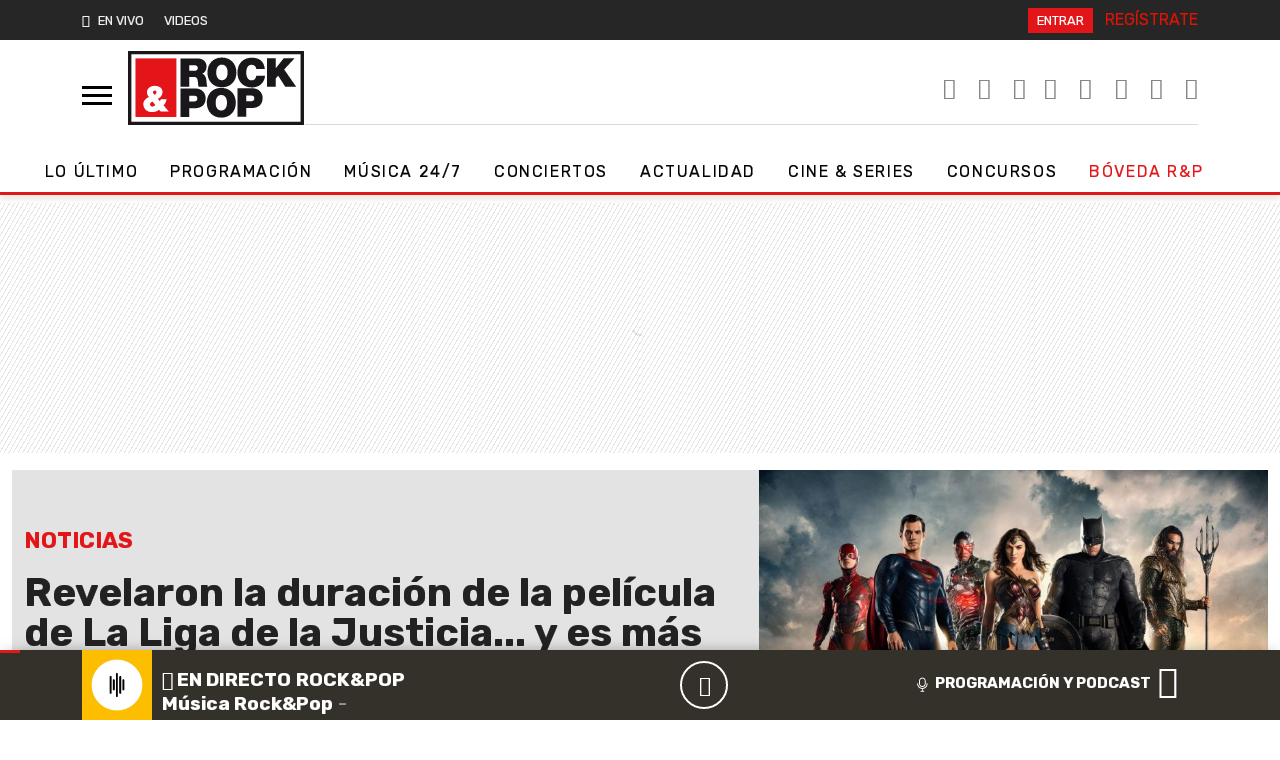

--- FILE ---
content_type: application/x-javascript;charset=utf-8
request_url: https://smetrics.rockandpop.cl/id?d_visid_ver=5.4.0&d_fieldgroup=A&mcorgid=2387401053DB208C0A490D4C%40AdobeOrg&mid=32184517701026391169210542657039615192&ts=1768706548125
body_size: -40
content:
{"mid":"32184517701026391169210542657039615192"}